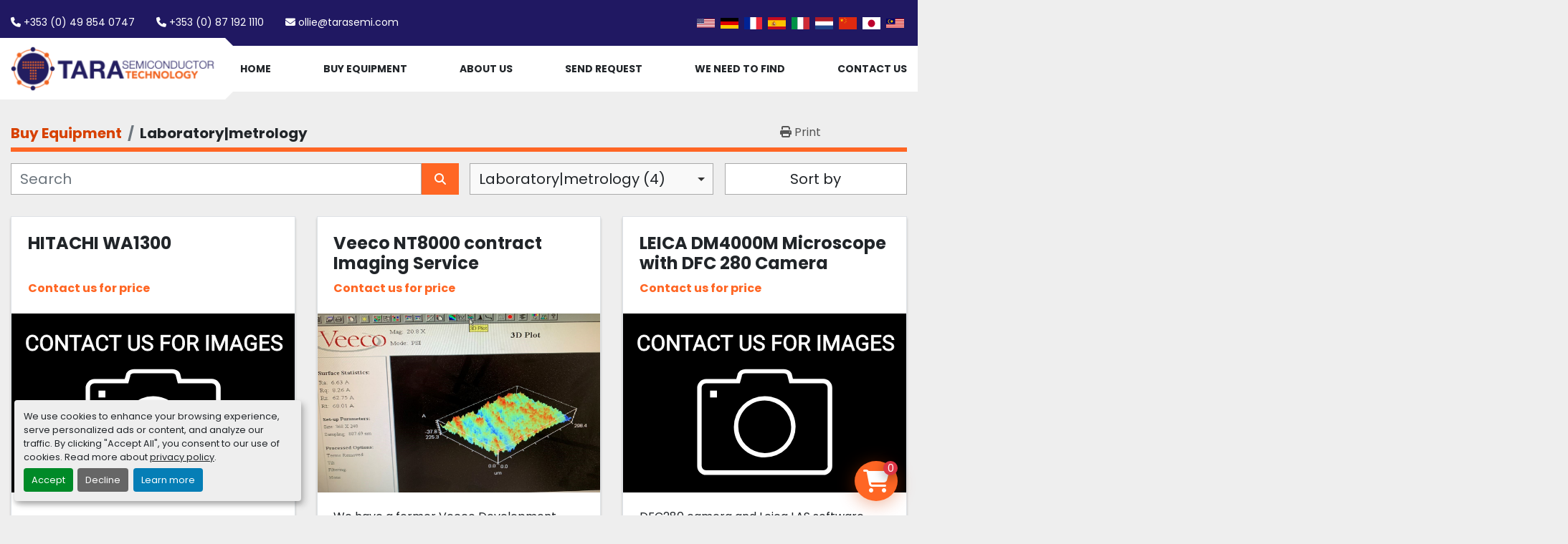

--- FILE ---
content_type: text/html; charset=utf-8
request_url: https://www.tarasemi.com/laboratory-metrology
body_size: 10495
content:
<!DOCTYPE html><html id="mh" lang="en"><head><title>Laboratory|metrology for sale at Tara Semiconductor Technology</title><meta content="Laboratory|metrology for sale at Tara Semiconductor Technology" property="title" /><meta content="text/html; charset=UTF-8" http-equiv="Content-Type" /><meta content="width=device-width, initial-scale=1.0" name="viewport" /><meta content="Find Laboratory|metrology and other Equipment for sale at Tara Semiconductor Technology." name="description" /><meta content="wss://system.machinio.com/cable" name="cable-url" /><meta content="Find Laboratory|metrology and other Equipment for sale at Tara Semiconductor Technology." property="og:description" /><meta content="Laboratory|metrology for sale at Tara Semiconductor Technology" property="og:title" /><meta content="website" property="og:type" /><meta content="summary_large_image" property="twitter:card" /><meta content="Laboratory|metrology for sale at Tara Semiconductor Technology" property="twitter:title" /><meta content="Find Laboratory|metrology and other Equipment for sale at Tara Semiconductor Technology." property="twitter:description" /><link href="https://i.machineryhost.com" rel="preconnect" /><link href="https://i.system.machinio.com" rel="preconnect" /><link href="https://s3.amazonaws.com" rel="preconnect" /><link rel="stylesheet" href="/styles/custom-d16e57c01684543593f2b33ffb2ca142.css" media="all" /><link rel="stylesheet" href="/packs/css/918-ca3a6288.css" media="all" />
<link rel="stylesheet" href="/packs/css/application-5f9e7bfe.css" media="all" /><link href="https://www.tarasemi.com/laboratory-metrology" rel="canonical" /><meta content="https://www.tarasemi.com/laboratory-metrology" property="og:url" /><link rel="icon" type="image/x-icon" href="https://f.machineryhost.com/34dd9a7004521995f289d306fe4eeacd/favicon.png" /><link rel="apple-touch-icon" type="image/png" href="https://f.machineryhost.com/34dd9a7004521995f289d306fe4eeacd/favicon.png" /><script id="json-ld" type="application/ld+json">{ "@context" : "https://schema.org", "@type" : "LocalBusiness", "name" : "Tara Semiconductor Technology", "address" : "Unit 4, Scurlockstown Business Park, Co. Meath, C15 X09Y, Ireland", "url" : "https://www.tarasemi.com", "image": "https://f.machineryhost.com/53d29073ba74889af50e474c475370f9/logo.png", "telephone" : "+353 (0) 87 192 1110"}</script></head><body class="listings-page body-s860 body-xl-container"><code data-configs="{&quot;currency&quot;:&quot;usd&quot;,&quot;convert_prices&quot;:false,&quot;gdpr_compliance&quot;:true,&quot;currency_iso_code&quot;:false,&quot;show_webshop_stripe_invoice_checkout_hint&quot;:false,&quot;private_price_webshop&quot;:false,&quot;enable_listing_quantity&quot;:true,&quot;allow_offer&quot;:false,&quot;terms_of_sales_path&quot;:null,&quot;automated_locale&quot;:false,&quot;primary_language_code&quot;:&quot;en&quot;,&quot;manual_languages&quot;:[&quot;en&quot;],&quot;controller_name&quot;:&quot;listings&quot;,&quot;webshop_type&quot;:&quot;ecommerce&quot;,&quot;create_webshop_lead&quot;:false,&quot;display_cookies_consent&quot;:true,&quot;privacy_policy_page&quot;:&quot;/pages/privacy-policy&quot;,&quot;contact_form_attach_files_limit&quot;:10,&quot;submit_order_button_text&quot;:null,&quot;shopping_cart_header_title&quot;:null,&quot;custom_newsletter_button_title&quot;:null,&quot;restrict_lead_submission_by_buyer_location&quot;:false}"></code><div class="page-wrapper"><div class="hidden-print header-layout"><header class="site-header tars" id="site-header"><div class="site-header__top-bar bg-secondary"><div class="container-fluid"><div class="site-header__top-bar__content d-flex flex-column-reverse flex-xl-row align-items-center justify-content-between py-3"><div class="d-flex align-items-center mt-3 mt-xl-0 flex-column flex-sm-row"><div class="phone d-flex site-header__contacts__item"><a class="contact-tracking phone notranslate" href="tel:+3530498540747"> +353 (0) 49 854 0747</a></div><div class="phone d-flex site-header__contacts__item"><a class="contact-tracking phone notranslate" href="tel:+3530871921110"> +353 (0) 87 192 1110</a></div><div class="email d-flex first site-header__contacts__item"><a class="contact-tracking email notranslate text-nowrap" href="mailto:ollie@tarasemi.com"> ollie@tarasemi.com</a></div></div><div class="d-flex flex-column-reverse flex-md-row align-items-center"><div class="site-header__languages-widget hidden-print" id="site-header-languages-widget"><div class="google-translate google-translate-list d-flex"><a class="px-1" data-lang="en" href="#"><img alt="en" src="/packs/static/node_modules/svg-country-flags/svg/us-e834167e589569457e80.svg" /></a><a class="px-1" data-lang="de" href="#"><img alt="de" src="/packs/static/node_modules/svg-country-flags/svg/de-cfbb0cf09f502653fe85.svg" /></a><a class="px-1" data-lang="fr" href="#"><img alt="fr" src="/packs/static/node_modules/svg-country-flags/svg/fr-8bbb4186383e665cc3ee.svg" /></a><a class="px-1" data-lang="es" href="#"><img alt="es" src="/packs/static/node_modules/svg-country-flags/svg/es-628f10fe057a86d47f75.svg" /></a><a class="px-1" data-lang="it" href="#"><img alt="it" src="/packs/static/node_modules/svg-country-flags/svg/it-58e75cebaf765e503d29.svg" /></a><a class="px-1" data-lang="nl" href="#"><img alt="nl" src="/packs/static/node_modules/svg-country-flags/svg/nl-a7fdb74e17089394b68c.svg" /></a><a class="px-1" data-lang="zh" href="#"><img alt="zh-CN" src="/packs/static/node_modules/svg-country-flags/svg/cn-c8f9e31c38811742c182.svg" /></a><a class="px-1" data-lang="ja" href="#"><img alt="ja" src="/packs/static/node_modules/svg-country-flags/svg/jp-4ecbd30ab2e8917f4887.svg" /></a><a class="px-1" data-lang="ms" href="#"><img alt="ms" src="/packs/static/node_modules/svg-country-flags/svg/my-05adc6befa4fb588ee6c.svg" /></a></div></div></div></div></div></div><div class="site-header__bottom-bar sticky-nav"><div class="container-fluid"><div class="row"><div class="site-header__bottom-bar__logo-container position-relative col-9 col-lg-3"><div class="site-header__logo  "><a class="" href="/"><img class="" alt="Tara Semiconductor Technology" src="https://f.machineryhost.com/53d29073ba74889af50e474c475370f9/logo.png" /></a></div></div><div class="d-flex justify-content-end col-3 col-lg-9"><nav class="primary-nav"><ul class="primary-nav__navbar"><li class="primary-nav__item home"><a class="primary-nav__link" href="/">Home</a></li><li class="primary-nav__item inventory"><a class="primary-nav__link" href="/listings">Buy Equipment </a></li><li class="primary-nav__item"><a class="primary-nav__link" href="/pages/about-us">About Us</a></li><li class="primary-nav__item"><a class="primary-nav__link" href="/pages/send-request">Send Request</a></li><li class="primary-nav__item"><a class="primary-nav__link" href="/pages/we-need-to-find">We Need To Find</a></li><li class="primary-nav__item"><a class="primary-nav__link" href="/pages/contact-us">Contact Us</a></li></ul></nav><div class="hamburger-wrapper d-flex d-lg-none align-items-center" data-role="hamburger-menu"><button aria-label="Menu" class="hamburger hamburger--spin d-flex align-items-center" type="button"><div class="hamburger-box"><div class="hamburger-inner"></div></div></button><h5 class="ml-2 mb-0">Menu</h5></div></div></div></div></div></header></div><div class="page-layout" id="page-layout"><div class="page-inner" id="page-inner"><code class="hidden" data-query-params="{&quot;category&quot;:&quot;laboratory-metrology&quot;,&quot;selected_categories&quot;:[&quot;Laboratory|metrology&quot;],&quot;lang&quot;:&quot;en&quot;,&quot;path&quot;:&quot;/listings&quot;}"></code><div class="mt-2"><div class="default-search-bar container"><div class="index-header__outer row"><div class="index-header col-12"><div class="index-header__inner row"><nav aria-label="breadcrumb" class="py-2 col-lg-9 pl-0"><ol class="breadcrumb mb-0" itemscope="" itemtype="http://schema.org/BreadcrumbList"><li class="breadcrumb-item" itemid="/categories" itemprop="itemListElement" itemscope="" itemtype="http://schema.org/ListItem"><meta content="1" itemprop="position" /><a itemprop="item" itemtype="http://schema.org/Thing" itemid="/categories" itemscope="itemscope" href="/categories"><span itemprop="name">Buy Equipment </span></a></li><li class="breadcrumb-item active" itemid="/laboratory-metrology" itemprop="itemListElement" itemscope="" itemtype="http://schema.org/ListItem"><meta content="2" itemprop="position" /><meta content="/laboratory-metrology" itemid="/laboratory-metrology" itemprop="item" itemscope="" itemtype="http://schema.org/Thing" /><h1 class="breadcrumb-title" content="Laboratory|metrology" itemprop="name">Laboratory|metrology</h1></li></ol></nav><div class="col-lg-3 pr-0 d-none d-lg-block utility-button__wrapper utility-button__wrapper--index"><button class="print-button btn mt-0" data-path="/print?category=laboratory-metrology&amp;selected_categories%5B%5D=Laboratory%7Cmetrology" data-role="js-print-listings"><i class="fa fa-print"></i> <span>Print</span></button></div></div></div></div><div class="row"><div class="index-controls hidden-print m-0 col-12 pr-lg-0 col-lg-6"><div class="search__outer w-100"><form action="/laboratory-metrology" class="search" method="get"><div class="row"><input aria-label="Search" autocomplete="off" class="search__input form-control col-10 col-lg-11" data-autocomplete-select-path="/listings" data-role="searchbar" data-search-category="Laboratory|metrology" name="q" placeholder="Search" type="search" /><button class="search__button btn col-2 col-lg-1 d-flex align-items-center justify-content-center" title="submit" type="submit"><i class="fa fa-search"></i></button></div></form><div class="autocomplete-wrapper"></div></div></div><a class="listing-filters-toggle btn btn-primary w-100 d-flex justify-content-between align-items-center mt-2 mb-3" href="#" id="filters-toggle-button"><span>Filters</span><i class="fa fa-filter"></i></a><div class="listing-filters row m-0 col-lg-6"><div class="category-select mb-2 mb-lg-0 pl-0 pr-0 col-12 pr-md-3 col-lg-7 col-md-6"><select class="w-100" data-role="js-category-select" hidden="true" name="category"><option data-path="/listings" value="All">All Categories</option><option data-path="/analysis-system" value="Analysis system">Analysis system (1)</option><option data-path="/axial-rf-coil-module" value="Axial rf coil module">Axial rf coil module (1)</option><option data-path="/bonder" value="Bonder">Bonder (14)</option><option data-path="/calorimeter" value="CALORIMETER">CALORIMETER (1)</option><option data-path="/centrifuge" value="Centrifuge">Centrifuge (1)</option><option data-path="/chamber" value="Chamber">Chamber (1)</option><option data-path="/chiller" value="Chiller">Chiller (21)</option><option data-path="/chromatoghraphy" value="Chromatoghraphy">Chromatoghraphy (1)</option><option data-path="/clean-process" value="CLEAN Process">CLEAN Process (2)</option><option data-path="/cmp" value="CMP">CMP (1)</option><option data-path="/cmp-clean" value="CMP / Clean">CMP / Clean (41)</option><option class="option__subcategory" data-path="/cmp-clean/cmp-clean" value="CMP / Clean">CMP / Clean (1)</option><option data-path="/co2-laser-mark-system" value="CO2 Laser Mark System">CO2 Laser Mark System (1)</option><option data-path="/coater" value="Coater">Coater (1)</option><option data-path="/coating" value="COATING">COATING (1)</option><option data-path="/coil-box" value="Coil box">Coil box (1)</option><option data-path="/conductivity-capillary-detector-thermal" value="Conductivity capillary detector thermal">Conductivity capillary detector thermal (1)</option><option data-path="/cooler" value="COOLER">COOLER (1)</option><option data-path="/cpu-replacment" value="Cpu replacment">Cpu replacment (1)</option><option data-path="/cvd-pvd" value="CVD / PVD">CVD / PVD (72)</option><option class="option__subcategory" data-path="/cvd-pvd/cvd" value="CVD">CVD (15)</option><option class="option__subcategory" data-path="/cvd-pvd/diffusion-furnace" value="Diffusion Furnace">Diffusion Furnace (1)</option><option class="option__subcategory" data-path="/cvd-pvd/dry-etcher" value="Dry Etcher">Dry Etcher (1)</option><option class="option__subcategory" data-path="/cvd-pvd/facility" value="Facility">Facility (1)</option><option class="option__subcategory" data-path="/cvd-pvd/laboratory" value="Laboratory">Laboratory (2)</option><option class="option__subcategory" data-path="/cvd-pvd/mask-aligner" value="Mask Aligner">Mask Aligner (2)</option><option class="option__subcategory" data-path="/cvd-pvd/stepper-scanner" value="Stepper / Scanner">Stepper / Scanner (11)</option><option data-path="/detector-board" value="DETECTOR BOARD">DETECTOR BOARD (1)</option><option data-path="/die-bonder" value="Die bonder">Die bonder (6)</option><option data-path="/die-sorter" value="Die sorter">Die sorter (1)</option><option data-path="/die-sorters-and-attachers" value="Die sorters and attachers">Die sorters and attachers (1)</option><option data-path="/diff" value="DIFF">DIFF (1)</option><option data-path="/diffusion" value="Diffusion">Diffusion (5)</option><option class="option__subcategory" data-path="/diffusion/furnace" value="FURNACE">FURNACE (2)</option><option data-path="/digestion-block" value="DIGESTION BLOCK">DIGESTION BLOCK (1)</option><option data-path="/digital-instruments" value="Digital instruments">Digital instruments (1)</option><option data-path="/dispense" value="Dispense">Dispense (10)</option><option data-path="/dispensing-system" value="Dispensing System">Dispensing System (2)</option><option data-path="/dry-etch" value="Dry etch">Dry etch (3)</option><option data-path="/dry-feeder" value="DRY FEEDER">DRY FEEDER (1)</option><option data-path="/dry-vacuum-pump" value="DRY VACUUM PUMP">DRY VACUUM PUMP (3)</option><option data-path="/dryer" value="DRYER">DRYER (1)</option><option data-path="/ellipsometer" value="Ellipsometer">Ellipsometer (1)</option><option data-path="/etc" value="ETC">ETC (1)</option><option class="option__subcategory" data-path="/etc/loader" value="LOADER">LOADER (1)</option><option data-path="/etch" value="Etch">Etch (6)</option><option data-path="/etch-ash" value="Etch/Ash">Etch/Ash (107)</option><option class="option__subcategory" data-path="/etch-ash/dry-etcher" value="Dry Etcher">Dry Etcher (12)</option><option class="option__subcategory" data-path="/etch-ash/etch-ash" value="ETCH/ASH">ETCH/ASH (6)</option><option data-path="/etch-ash-clean" value="Etch/Ash/Clean">Etch/Ash/Clean (1)</option><option data-path="/etch-ocd-measuring" value="Etch OCD Measuring">Etch OCD Measuring (1)</option><option data-path="/etcher-asher" value="Etcher/asher">Etcher/asher (1)</option><option data-path="/exhaust-throttle-valve" value="Exhaust Throttle Valve">Exhaust Throttle Valve (1)</option><option data-path="/eyedroppers" value="Eyedroppers">Eyedroppers (1)</option><option data-path="/facilities-equipment" value="Facilities Equipment">Facilities Equipment (6827)</option><option class="option__subcategory" data-path="/facilities-equipment/chamber" value="Chamber">Chamber (12)</option><option class="option__subcategory" data-path="/facilities-equipment/chillers" value="Chillers">Chillers (49)</option><option class="option__subcategory" data-path="/facilities-equipment/gas-supply" value="Gas Supply">Gas Supply (24)</option><option class="option__subcategory" data-path="/facilities-equipment/gas-supply-facilities-equipment" value="Gas Supply|Facilities Equipment">Gas Supply|Facilities Equipment (2)</option><option class="option__subcategory" data-path="/facilities-equipment/others" value="Others">Others (22)</option><option class="option__subcategory" data-path="/facilities-equipment/spare-parts" value="Spare Parts">Spare Parts (6384)</option><option class="option__subcategory" data-path="/facilities-equipment/vacuum-pumps" value="Vacuum Pumps">Vacuum Pumps (155)</option><option class="option__subcategory" data-path="/facilities-equipment/vacuum-pumps-facilities-equipment" value="Vacuum Pumps|Facilities Equipment">Vacuum Pumps|Facilities Equipment (4)</option><option data-path="/filtering-equipment" value="Filtering Equipment">Filtering Equipment (1)</option><option data-path="/flow-cell" value="Flow cell">Flow cell (1)</option><option data-path="/flow-control" value="Flow control">Flow control (1)</option><option data-path="/fluorescence-microscope" value="Fluorescence microscope">Fluorescence microscope (1)</option><option data-path="/furnace" value="Furnace">Furnace (16)</option><option data-path="/furnace-ald-nitride" value="Furnace(ALD NITRIDE)">Furnace(ALD NITRIDE) (1)</option><option data-path="/gas-heater-assembley" value="Gas heater assembley">Gas heater assembley (1)</option><option data-path="/gas-supply" value="Gas Supply">Gas Supply (11)</option><option data-path="/general-pcb-smt-equipment" value="General PCB / SMT Equipment">General PCB / SMT Equipment (1)</option><option data-path="/glovebox" value="GLOVEBOX">GLOVEBOX (1)</option><option data-path="/gold-wire-bonder" value="Gold wire bonder">Gold wire bonder (2)</option><option data-path="/handlers" value="Handlers">Handlers (38)</option><option data-path="/imp" value="IMP">IMP (1)</option><option data-path="/implant" value="Implant">Implant (1)</option><option data-path="/inspection" value="Inspection">Inspection (1)</option><option data-path="/ion-source-feedthru" value="Ion source feedthru">Ion source feedthru (1)</option><option data-path="/laboratory" value="Laboratory">Laboratory (88)</option><option class="option__subcategory" data-path="/laboratory/all" value="All">All (4)</option><option class="option__subcategory" data-path="/laboratory/analytical" value="Analytical">Analytical (8)</option><option class="option__subcategory" data-path="/laboratory/laboratory-facilities-equipment" value="Laboratory|Facilities Equipment">Laboratory|Facilities Equipment (11)</option><option class="option__subcategory" data-path="/laboratory/metrology" value="Metrology">Metrology (2)</option><option class="option__subcategory" data-path="/laboratory/metrology-semiconductor-packaging" value="Metrology|Semiconductor Packaging">Metrology|Semiconductor Packaging (1)</option><option data-path="/laboratory-facilities-equipment" value="Laboratory|Facilities Equipment">Laboratory|Facilities Equipment (4)</option><option class="option__subcategory" data-path="/laboratory-facilities-equipment/spare-parts" value="Spare Parts">Spare Parts (4)</option><option data-path="/laboratory-metrology" selected="" value="Laboratory|metrology">Laboratory|metrology (4)</option><option data-path="/laboratory-metrology-semiconductor-spares" value="Laboratory|metrology|Semiconductor Spares">Laboratory|metrology|Semiconductor Spares (1)</option><option class="option__subcategory" data-path="/laboratory-metrology-semiconductor-spares/nikon" value="Nikon">Nikon (1)</option><option data-path="/laser-diode-system" value="Laser diode system">Laser diode system (2)</option><option data-path="/laser-fuser" value="Laser fuser">Laser fuser (1)</option><option data-path="/line-conditioner" value="Line conditioner">Line conditioner (1)</option><option data-path="/litho" value="Litho">Litho (26)</option><option data-path="/lockspray-side-flange" value="LOCKSPRAY SIDE FLANGE">LOCKSPRAY SIDE FLANGE (1)</option><option data-path="/mask-aligners" value="Mask Aligners">Mask Aligners (1)</option><option data-path="/mass-flow-controller" value="MASS FLOW CONTROLLER">MASS FLOW CONTROLLER (1)</option><option data-path="/measurement" value="MEASUREMENT">MEASUREMENT (1)</option><option data-path="/medical-equipment" value="Medical Equipment">Medical Equipment (1)</option><option data-path="/metrology" value="Metrology">Metrology (149)</option><option class="option__subcategory" data-path="/metrology/inspection" value="Inspection">Inspection (8)</option><option class="option__subcategory" data-path="/metrology/inspection-measurement" value="Inspection/measurement">Inspection/measurement (6)</option><option class="option__subcategory" data-path="/metrology/probers" value="Probers">Probers (5)</option><option class="option__subcategory" data-path="/metrology/thickness" value="Thickness">Thickness (2)</option><option data-path="/metrology-printed-circuit-board-manufacturing" value="Metrology|Printed Circuit Board Manufacturing">Metrology|Printed Circuit Board Manufacturing (1)</option><option class="option__subcategory" data-path="/metrology-printed-circuit-board-manufacturing/board-inspection-test" value="Board Inspection Test">Board Inspection Test (1)</option><option data-path="/metrology-semiconductor-packaging" value="Metrology|Semiconductor Packaging">Metrology|Semiconductor Packaging (2)</option><option class="option__subcategory" data-path="/metrology-semiconductor-packaging/laboratory" value="Laboratory">Laboratory (1)</option><option class="option__subcategory" data-path="/metrology-semiconductor-packaging/sawing" value="Sawing">Sawing (1)</option><option data-path="/microplate-reader" value="Microplate reader">Microplate reader (1)</option><option data-path="/microscope" value="Microscope">Microscope (6)</option><option data-path="/misc" value="Misc">Misc (1)</option><option data-path="/molding" value="Molding">Molding (3)</option><option data-path="/ms-probe" value="MS probe">MS probe (1)</option><option data-path="/multiwave-mp-rotor" value="Multiwave MP rotor">Multiwave MP rotor (1)</option><option data-path="/na" value="NA">NA (2)</option><option data-path="/nikon" value="NIKON">NIKON (1)</option><option data-path="/other" value="OTHER">OTHER (13)</option><option data-path="/oven" value="Oven">Oven (27)</option><option data-path="/pc" value="PC">PC (1)</option><option data-path="/pcb-board" value="PCB board">PCB board (1)</option><option data-path="/photo" value="PHOTO">PHOTO (1)</option><option data-path="/photodiode-infrared" value="PHOTODIODE INFRARED">PHOTODIODE INFRARED (1)</option><option data-path="/pick-and-place" value="Pick and place">Pick and place (1)</option><option data-path="/pickup-board" value="PICKUP BOARD">PICKUP BOARD (1)</option><option data-path="/planetary-mixer" value="PLANETARY MIXER">PLANETARY MIXER (2)</option><option data-path="/plasma-cleaner" value="PLASMA CLEANER">PLASMA CLEANER (1)</option><option data-path="/plasma-treater" value="Plasma treater">Plasma treater (1)</option><option data-path="/power-supply" value="POWER SUPPLY">POWER SUPPLY (6)</option><option data-path="/printed-circuit-board-manufacturing" value="Printed Circuit Board Manufacturing">Printed Circuit Board Manufacturing (52)</option><option class="option__subcategory" data-path="/printed-circuit-board-manufacturing/board-inspection" value="Board Inspection">Board Inspection (1)</option><option class="option__subcategory" data-path="/printed-circuit-board-manufacturing/board-inspection-test" value="Board Inspection Test">Board Inspection Test (4)</option><option class="option__subcategory" data-path="/printed-circuit-board-manufacturing/dispense" value="Dispense">Dispense (14)</option><option class="option__subcategory" data-path="/printed-circuit-board-manufacturing/parts" value="PARTS">PARTS (1)</option><option class="option__subcategory" data-path="/printed-circuit-board-manufacturing/pick-and-place" value="Pick and Place">Pick and Place (13)</option><option class="option__subcategory" data-path="/printed-circuit-board-manufacturing/screen-print" value="Screen Print">Screen Print (3)</option><option data-path="/prober" value="Prober">Prober (12)</option><option data-path="/pump" value="PUMP">PUMP (1)</option><option data-path="/purifier" value="PURIFIER">PURIFIER (1)</option><option data-path="/pvd" value="PVD">PVD (2)</option><option data-path="/pvd-metal" value="PVD METAL">PVD METAL (1)</option><option data-path="/pwa-control-board" value="PWA control board">PWA control board (1)</option><option data-path="/pyro" value="Pyro">Pyro (1)</option><option data-path="/rbd2-1b" value="(rbd2.1b">(rbd2.1b (1)</option><option data-path="/rf-coil-box" value="RF coil box">RF coil box (1)</option><option data-path="/rtp" value="RTP">RTP (1)</option><option data-path="/sawing" value="SAWING">SAWING (46)</option><option data-path="/screen-print" value="Screen Print">Screen Print (2)</option><option data-path="/scriber" value="Scriber">Scriber (4)</option><option data-path="/semiconcuctor-packaging" value="Semiconcuctor packaging">Semiconcuctor packaging (39)</option><option class="option__subcategory" data-path="/semiconcuctor-packaging/all" value="All">All (2)</option><option class="option__subcategory" data-path="/semiconcuctor-packaging/bonder" value="Bonder">Bonder (8)</option><option class="option__subcategory" data-path="/semiconcuctor-packaging/bonding" value="Bonding">Bonding (20)</option><option class="option__subcategory" data-path="/semiconcuctor-packaging/dicing" value="Dicing">Dicing (2)</option><option class="option__subcategory" data-path="/semiconcuctor-packaging/facilities-equipment" value="Facilities Equipment">Facilities Equipment (1)</option><option class="option__subcategory" data-path="/semiconcuctor-packaging/laboratory" value="Laboratory">Laboratory (1)</option><option class="option__subcategory" data-path="/semiconcuctor-packaging/probing" value="Probing">Probing (1)</option><option class="option__subcategory" data-path="/semiconcuctor-packaging/sawing" value="Sawing">Sawing (1)</option><option class="option__subcategory" data-path="/semiconcuctor-packaging/spare-parts" value="Spare Parts">Spare Parts (1)</option><option data-path="/semiconductor-fabrication" value="Semiconductor Fabrication">Semiconductor Fabrication (1130)</option><option class="option__subcategory" data-path="/semiconductor-fabrication/all" value="All">All (13)</option><option class="option__subcategory" data-path="/semiconductor-fabrication/amat" value="AMAT">AMAT (1)</option><option class="option__subcategory" data-path="/semiconductor-fabrication/automatatic-testers" value="Automatatic Testers">Automatatic Testers (1)</option><option class="option__subcategory" data-path="/semiconductor-fabrication/bonder" value="Bonder">Bonder (1)</option><option class="option__subcategory" data-path="/semiconductor-fabrication/bonding" value="Bonding">Bonding (1)</option><option class="option__subcategory" data-path="/semiconductor-fabrication/cmp-clean" value="CMP / Clean">CMP / Clean (31)</option><option class="option__subcategory" data-path="/semiconductor-fabrication/cvd" value="CVD">CVD (1)</option><option class="option__subcategory" data-path="/semiconductor-fabrication/cvd-pvd" value="CVD/PVD">CVD/PVD (76)</option><option class="option__subcategory" data-path="/semiconductor-fabrication/deposition-equipment" value="Deposition Equipment">Deposition Equipment (1)</option><option class="option__subcategory" data-path="/semiconductor-fabrication/etch" value="Etch">Etch (3)</option><option class="option__subcategory" data-path="/semiconductor-fabrication/etch-ash" value="ETCH/ASH">ETCH/ASH (192)</option><option class="option__subcategory" data-path="/semiconductor-fabrication/etch-ash-facilities-equipment" value="ETCH/ASH|Facilities Equipment">ETCH/ASH|Facilities Equipment (4)</option><option class="option__subcategory" data-path="/semiconductor-fabrication/facilities-equipment" value="Facilities Equipment">Facilities Equipment (16)</option><option class="option__subcategory" data-path="/semiconductor-fabrication/furnace" value="Furnace">Furnace (83)</option><option class="option__subcategory" data-path="/semiconductor-fabrication/furnace-semiconductor-test" value="Furnace|Semiconductor Test">Furnace|Semiconductor Test (1)</option><option class="option__subcategory" data-path="/semiconductor-fabrication/furnaces-diffusion-systems" value="Furnaces/diffusion systems">Furnaces/diffusion systems (7)</option><option class="option__subcategory" data-path="/semiconductor-fabrication/implant" value="Implant">Implant (31)</option><option class="option__subcategory" data-path="/semiconductor-fabrication/inspection-measurement" value="Inspection/measurement">Inspection/measurement (8)</option><option class="option__subcategory" data-path="/semiconductor-fabrication/ion-implanters" value="Ion Implanters">Ion Implanters (1)</option><option class="option__subcategory" data-path="/semiconductor-fabrication/litho" value="Litho">Litho (228)</option><option class="option__subcategory" data-path="/semiconductor-fabrication/litho-facilities-equipment" value="Litho|Facilities Equipment">Litho|Facilities Equipment (3)</option><option class="option__subcategory" data-path="/semiconductor-fabrication/metrology" value="Metrology">Metrology (181)</option><option class="option__subcategory" data-path="/semiconductor-fabrication/metrology-equipment" value="Metrology Equipment">Metrology Equipment (3)</option><option class="option__subcategory" data-path="/semiconductor-fabrication/metrology-semiconductor-packaging" value="Metrology|Semiconductor Packaging">Metrology|Semiconductor Packaging (1)</option><option class="option__subcategory" data-path="/semiconductor-fabrication/parts" value="Parts">Parts (5)</option><option class="option__subcategory" data-path="/semiconductor-fabrication/spa" value="Spa">Spa (1)</option><option class="option__subcategory" data-path="/semiconductor-fabrication/spare-parts" value="Spare Parts">Spare Parts (100)</option><option class="option__subcategory" data-path="/semiconductor-fabrication/support-equipment-fab" value="Support equipment (fab)">Support equipment (fab) (11)</option><option class="option__subcategory" data-path="/semiconductor-fabrication/wafer" value="Wafer">Wafer (1)</option><option class="option__subcategory" data-path="/semiconductor-fabrication/wafer-cleaning-equipment" value="Wafer cleaning equipment">Wafer cleaning equipment (2)</option><option class="option__subcategory" data-path="/semiconductor-fabrication/xray" value="XRAY">XRAY (1)</option><option data-path="/semiconductor-packagaing" value="Semiconductor Packagaing">Semiconductor Packagaing (8)</option><option class="option__subcategory" data-path="/semiconductor-packagaing/all" value="All">All (1)</option><option class="option__subcategory" data-path="/semiconductor-packagaing/die-bonder" value="Die Bonder">Die Bonder (3)</option><option class="option__subcategory" data-path="/semiconductor-packagaing/sawing" value="Sawing">Sawing (3)</option><option data-path="/semiconductor-packaging" value="Semiconductor Packaging">Semiconductor Packaging (528)</option><option class="option__subcategory" data-path="/semiconductor-packaging/all" value="All">All (1)</option><option class="option__subcategory" data-path="/semiconductor-packaging/ate" value="ATE">ATE (2)</option><option class="option__subcategory" data-path="/semiconductor-packaging/automatatic-testers" value="Automatatic Testers">Automatatic Testers (1)</option><option class="option__subcategory" data-path="/semiconductor-packaging/bonder" value="Bonder">Bonder (12)</option><option class="option__subcategory" data-path="/semiconductor-packaging/bonding" value="Bonding">Bonding (190)</option><option class="option__subcategory" data-path="/semiconductor-packaging/chamber" value="Chamber">Chamber (1)</option><option class="option__subcategory" data-path="/semiconductor-packaging/die-bonder" value="Die Bonder">Die Bonder (2)</option><option class="option__subcategory" data-path="/semiconductor-packaging/dispense" value="Dispense">Dispense (1)</option><option class="option__subcategory" data-path="/semiconductor-packaging/grinder" value="Grinder">Grinder (1)</option><option class="option__subcategory" data-path="/semiconductor-packaging/grinding" value="Grinding">Grinding (3)</option><option class="option__subcategory" data-path="/semiconductor-packaging/handlers" value="Handlers">Handlers (6)</option><option class="option__subcategory" data-path="/semiconductor-packaging/inspection" value="Inspection">Inspection (1)</option><option class="option__subcategory" data-path="/semiconductor-packaging/laboratory" value="Laboratory">Laboratory (47)</option><option class="option__subcategory" data-path="/semiconductor-packaging/laboratory-facilities-equipment" value="Laboratory|Facilities Equipment">Laboratory|Facilities Equipment (4)</option><option class="option__subcategory" data-path="/semiconductor-packaging/metrology" value="Metrology">Metrology (1)</option><option class="option__subcategory" data-path="/semiconductor-packaging/mold" value="Mold">Mold (2)</option><option class="option__subcategory" data-path="/semiconductor-packaging/molding" value="Molding">Molding (2)</option><option class="option__subcategory" data-path="/semiconductor-packaging/probing" value="Probing">Probing (7)</option><option class="option__subcategory" data-path="/semiconductor-packaging/sawing" value="Sawing">Sawing (134)</option><option class="option__subcategory" data-path="/semiconductor-packaging/sawing-facilities-equipment" value="Sawing|Facilities Equipment">Sawing|Facilities Equipment (2)</option><option class="option__subcategory" data-path="/semiconductor-packaging/smt" value="SMT">SMT (1)</option><option class="option__subcategory" data-path="/semiconductor-packaging/spare-parts" value="Spare Parts">Spare Parts (5)</option><option class="option__subcategory" data-path="/semiconductor-packaging/taper-de-taper" value="Taper / De-taper">Taper / De-taper (1)</option><option class="option__subcategory" data-path="/semiconductor-packaging/test" value="Test">Test (5)</option><option class="option__subcategory" data-path="/semiconductor-packaging/vacuum-pumps" value="Vacuum Pumps">Vacuum Pumps (1)</option><option data-path="/semiconductor-packaging-printed-circuit-board-manufacturing" value="Semiconductor Packaging|Printed Circuit Board Manufacturing">Semiconductor Packaging|Printed Circuit Board Manufacturing (1)</option><option class="option__subcategory" data-path="/semiconductor-packaging-printed-circuit-board-manufacturing/spare-parts" value="Spare Parts">Spare Parts (1)</option><option data-path="/semiconductor-spares" value="Semiconductor Spares">Semiconductor Spares (391)</option><option class="option__subcategory" data-path="/semiconductor-spares/amat" value="AMAT">AMAT (18)</option><option class="option__subcategory" data-path="/semiconductor-spares/asml" value="ASML">ASML (1)</option><option class="option__subcategory" data-path="/semiconductor-spares/kla-tencor" value="KLA-Tencor">KLA-Tencor (3)</option><option class="option__subcategory" data-path="/semiconductor-spares/nikon" value="Nikon">Nikon (124)</option><option class="option__subcategory" data-path="/semiconductor-spares/nikon-nikon" value="Nikon|NIKON">Nikon|NIKON (3)</option><option class="option__subcategory" data-path="/semiconductor-spares/other" value="Other">Other (49)</option><option class="option__subcategory" data-path="/semiconductor-spares/other-facilities-equipment" value="Other|Facilities Equipment">Other|Facilities Equipment (1)</option><option data-path="/semiconductor-test" value="Semiconductor Test">Semiconductor Test (282)</option><option class="option__subcategory" data-path="/semiconductor-test/ate" value="ATE">ATE (30)</option><option class="option__subcategory" data-path="/semiconductor-test/automatatic-testers" value="Automatatic Testers">Automatatic Testers (116)</option><option class="option__subcategory" data-path="/semiconductor-test/handlers" value="Handlers">Handlers (45)</option><option class="option__subcategory" data-path="/semiconductor-test/handlers-facilities-equipment" value="Handlers|Facilities Equipment">Handlers|Facilities Equipment (2)</option><option class="option__subcategory" data-path="/semiconductor-test/ovens" value="Ovens">Ovens (12)</option><option class="option__subcategory" data-path="/semiconductor-test/probers" value="Probers">Probers (30)</option><option class="option__subcategory" data-path="/semiconductor-test/test-instruments" value="Test Instruments">Test Instruments (14)</option><option class="option__subcategory" data-path="/semiconductor-test/wafer-prober" value="Wafer Prober">Wafer Prober (8)</option><option data-path="/smart-card-wire-bonder" value="Smart Card Wire Bonder">Smart Card Wire Bonder (1)</option><option data-path="/smt" value="SMT">SMT (1)</option><option class="option__subcategory" data-path="/smt/reflow" value="Reflow">Reflow (1)</option><option data-path="/software" value="Software">Software (1)</option><option data-path="/solar" value="Solar">Solar (3)</option><option data-path="/spare-parts" value="Spare parts">Spare parts (1)</option><option data-path="/spectrometer" value="Spectrometer">Spectrometer (5)</option><option data-path="/spectrometer-interface" value="Spectrometer interface">Spectrometer interface (1)</option><option data-path="/spectrophotometer" value="SPECTROPHOTOMETER">SPECTROPHOTOMETER (1)</option><option data-path="/spray-coater" value="Spray coater">Spray coater (1)</option><option data-path="/sputter-chamber-system" value="Sputter chamber system">Sputter chamber system (1)</option><option data-path="/state-laser" value="STATE LASER">STATE LASER (1)</option><option data-path="/tape-feeder" value="Tape feeder">Tape feeder (1)</option><option data-path="/tba" value="TBA">TBA (6160)</option><option class="option__subcategory" data-path="/tba/bonder" value="Bonder">Bonder (24)</option><option class="option__subcategory" data-path="/tba/chamber" value="Chamber">Chamber (1)</option><option class="option__subcategory" data-path="/tba/coater-developer" value="Coater/Developer">Coater/Developer (4)</option><option class="option__subcategory" data-path="/tba/grinder" value="Grinder">Grinder (1)</option><option class="option__subcategory" data-path="/tba/laboratory" value="Laboratory">Laboratory (2)</option><option class="option__subcategory" data-path="/tba/pecvd" value="PECVD">PECVD (1)</option><option class="option__subcategory" data-path="/tba/probers" value="Probers">Probers (3)</option><option class="option__subcategory" data-path="/tba/wafer" value="Wafer">Wafer (9)</option><option class="option__subcategory" data-path="/tba/wafer-cleaning-equipment" value="Wafer cleaning equipment">Wafer cleaning equipment (2)</option><option class="option__subcategory" data-path="/tba/wafer-sorter" value="Wafer sorter">Wafer sorter (1)</option><option class="option__subcategory" data-path="/tba/welding" value="Welding">Welding (1)</option><option data-path="/temperature-chambers" value="TEMPERATURE CHAMBERS">TEMPERATURE CHAMBERS (1)</option><option data-path="/temperature-transmission" value="Temperature transmission">Temperature transmission (1)</option><option data-path="/test" value="TEST">TEST (2)</option><option data-path="/test-instruments" value="Test Instruments">Test Instruments (1)</option><option data-path="/testing" value="TESTING">TESTING (1)</option><option data-path="/thermal-oxidizer" value="Thermal oxidizer">Thermal oxidizer (1)</option><option data-path="/thermal-shock-tester" value="Thermal Shock Tester">Thermal Shock Tester (1)</option><option data-path="/thermo-chiller" value="THERMO CHILLER">THERMO CHILLER (1)</option><option data-path="/thin-film" value="Thin Film">Thin Film (3)</option><option data-path="/thin-film-stress-measurement-system" value="Thin Film Stress Measurement System">Thin Film Stress Measurement System (2)</option><option data-path="/track" value="TRACK">TRACK (2)</option><option data-path="/transfer-line" value="Transfer line">Transfer line (1)</option><option data-path="/trim-and-form" value="Trim and form">Trim and form (1)</option><option data-path="/uv-cure-oven" value="UV Cure Oven">UV Cure Oven (1)</option><option data-path="/vacuum-pumps" value="Vacuum Pumps">Vacuum Pumps (29)</option><option data-path="/valve" value="Valve">Valve (2)</option><option data-path="/videoscope-borescope" value="Videoscope borescope">Videoscope borescope (1)</option><option data-path="/wafer-fabrication" value="Wafer Fabrication">Wafer Fabrication (12)</option><option class="option__subcategory" data-path="/wafer-fabrication/backgrind" value="Backgrind">Backgrind (1)</option><option class="option__subcategory" data-path="/wafer-fabrication/metrology-equipment" value="Metrology Equipment">Metrology Equipment (1)</option><option class="option__subcategory" data-path="/wafer-fabrication/pecvd" value="PECVD">PECVD (1)</option><option class="option__subcategory" data-path="/wafer-fabrication/sawing" value="Sawing">Sawing (1)</option><option data-path="/wafer-grinding-lapping-polishing" value="Wafer Grinding, Lapping, Polishing">Wafer Grinding, Lapping, Polishing (2)</option><option data-path="/wedge-wire-bonder" value="Wedge wire bonder">Wedge wire bonder (1)</option><option data-path="/wet-oxidation" value="Wet Oxidation">Wet Oxidation (1)</option><option data-path="/wet-station" value="WET Station">WET Station (1)</option><option data-path="/wire-bonder" value="Wire Bonder">Wire Bonder (6)</option></select></div><div class="p-0 col-12 col-lg-5 col-md-6"><div class="btn-group w-100"><button class="btn btn-light bg-white dropdown-toggle sort-by-toggle text-truncate" data-toggle="dropdown" title="Sort by">Sort by</button><div class="dropdown-menu w-100"><button class="select-sort-by dropdown-item active" data-direction="" data-href="/listings" data-sort_by="">Relevance</button><button class="select-sort-by dropdown-item" data-direction="asc" data-href="/listings" data-sort_by="manufacturer">Manufacturer A-Z</button><button class="select-sort-by dropdown-item" data-direction="desc" data-href="/listings" data-sort_by="manufacturer">Manufacturer Z-A</button><button class="select-sort-by dropdown-item" data-direction="asc" data-href="/listings" data-sort_by="model">Model A-Z</button><button class="select-sort-by dropdown-item" data-direction="desc" data-href="/listings" data-sort_by="model">Model Z-A</button><button class="select-sort-by dropdown-item" data-direction="asc" data-href="/listings" data-sort_by="year">Oldest</button><button class="select-sort-by dropdown-item" data-direction="desc" data-href="/listings" data-sort_by="year">Newest</button><button class="select-sort_by dropdown-item js-sorting-more-btn">Specifications</button></div></div></div></div></div></div></div><div class="container mb-4"><div class="listings-index__outer"><div class="listings-index"><div class="row listings-grid" data-grids-amount="3"><div class="listing__wrapper tars d-flex"><div class="listing w-100 d-flex flex-column"><div class="d-flex justify-content-between bg-secondary"></div><header class="listing__header d-flex flex-column"><h4 class="listing__title mb-0"><a data-role="show-listing" data-id="5568062" href="/listings/5568062-used-hitachi-wa1300"><span class="notranslate">HITACHI WA1300</span></a></h4><div class="listing__price font-weight-bold mt-2 d-inline-block text-primary"><div class="listing-price-data  d-flex flex-column"><span class="primary-price">Contact us for price</span></div></div></header><div class="listing__image__wrapper bg-secondary w-100 position-relative"><a data-role="show-listing" data-id="5568062" data-event-action="listing_image" href="/listings/5568062-used-hitachi-wa1300"><img alt="Used HITACHI WA1300" class="listing__image listing-img lazy owl-lazy listing-img--missing" data-src="/packs/static/listings/images/missing_image_en-99380eb86352a9576661.svg" src="/packs/static/listings/images/loading_image_en-664985bb0e7bb5c8be1b.svg" /></a></div><div class="listing__details"><div class="listing__description w-100"></div><div class="listing__details__link mt-2"><a data-role="show-listing" data-id="5568062" data-event-action="details" href="/listings/5568062-used-hitachi-wa1300">Details</a></div></div><div class="listing__buttons d-flex flex-column w-100"><button class="btn btn-primary listing-btn--contact js-contact-btn w-100 d-flex align-items-center justify-content-between" data-listing-id="5568062">Contact Us<i class="fa fa-envelope"></i></button></div></div></div><div class="listing__wrapper tars d-flex"><div class="listing w-100 d-flex flex-column"><div class="d-flex justify-content-between bg-secondary"></div><header class="listing__header d-flex flex-column"><h4 class="listing__title mb-0"><a data-role="show-listing" data-id="1159744" href="/listings/1159744-used-veeco-nt8000-contract-imaging-service"><span class="notranslate">Veeco  NT8000 contract Imaging Service</span></a></h4><div class="listing__price font-weight-bold mt-2 d-inline-block text-primary"><div class="listing-price-data  d-flex flex-column"><span class="primary-price">Contact us for price</span></div></div></header><div class="listing__image__wrapper bg-secondary w-100 position-relative"><a data-role="show-listing" data-id="1159744" data-event-action="listing_image" href="/listings/1159744-used-veeco-nt8000-contract-imaging-service"><img alt="Used Veeco  NT8000 contract Imaging Service" class="listing__image listing-img lazy owl-lazy listing-img--vertical" data-src="https://i.machineryhost.com/6c778838f8412f36b2e0ad94eb3d31d6/original-used-veeco-nt-8000-contract-imaging-service.jpg" src="/packs/static/listings/images/loading_image_en-664985bb0e7bb5c8be1b.svg" /></a></div><div class="listing__details"><div class="listing__description w-100">We have a former Vecco Development Engineer with 25 years experience in USA who can carry out you...</div><div class="listing__details__link mt-2"><a data-role="show-listing" data-id="1159744" data-event-action="details" href="/listings/1159744-used-veeco-nt8000-contract-imaging-service">Details</a></div></div><div class="listing__buttons d-flex flex-column w-100"><button class="btn btn-primary listing-btn--contact js-contact-btn w-100 d-flex align-items-center justify-content-between" data-listing-id="1159744">Contact Us<i class="fa fa-envelope"></i></button></div></div></div><div class="listing__wrapper tars d-flex"><div class="listing w-100 d-flex flex-column"><div class="d-flex justify-content-between bg-secondary"></div><header class="listing__header d-flex flex-column"><h4 class="listing__title mb-0"><a data-role="show-listing" data-id="588484" href="/listings/588484-leica-dm4000m-microscope-with-dfc-280-camera"><span class="notranslate">LEICA DM4000M Microscope with DFC 280 Camera</span></a></h4><div class="listing__price font-weight-bold mt-2 d-inline-block text-primary"><div class="listing-price-data  d-flex flex-column"><span class="primary-price">Contact us for price</span></div></div></header><div class="listing__image__wrapper bg-secondary w-100 position-relative"><a data-role="show-listing" data-id="588484" data-event-action="listing_image" href="/listings/588484-leica-dm4000m-microscope-with-dfc-280-camera"><img alt="Used LEICA DM4000M Microscope with DFC 280 Camera" class="listing__image listing-img lazy owl-lazy listing-img--missing" data-src="/packs/static/listings/images/missing_image_en-99380eb86352a9576661.svg" src="/packs/static/listings/images/loading_image_en-664985bb0e7bb5c8be1b.svg" /></a></div><div class="listing__details"><div class="listing__description w-100">DFC280 camera and Leica LAS software (basic licence for camera and microscope control) Microscope...</div><div class="listing__details__link mt-2"><a data-role="show-listing" data-id="588484" data-event-action="details" href="/listings/588484-leica-dm4000m-microscope-with-dfc-280-camera">Details</a></div></div><div class="listing__buttons d-flex flex-column w-100"><button class="btn btn-primary listing-btn--contact js-contact-btn w-100 d-flex align-items-center justify-content-between" data-listing-id="588484">Contact Us<i class="fa fa-envelope"></i></button></div></div></div><div class="listing__wrapper tars d-flex"><div class="listing w-100 d-flex flex-column"><div class="d-flex justify-content-between bg-secondary"></div><header class="listing__header d-flex flex-column"><h4 class="listing__title mb-0"><a data-role="show-listing" data-id="587320" href="/listings/587320-carl-zeiss-axioscope-2-mat"><span class="notranslate">Carl Zeiss Axioscope 2 MAT</span></a></h4><div class="listing__price font-weight-bold mt-2 d-inline-block text-primary"><div class="listing-price-data  d-flex flex-column"><span class="primary-price">Contact us for price</span></div></div></header><div class="listing__image__wrapper bg-secondary w-100 position-relative"><a data-role="show-listing" data-id="587320" data-event-action="listing_image" href="/listings/587320-carl-zeiss-axioscope-2-mat"><img alt="Used Carl Zeiss Axioscope 2 MAT" class="listing__image listing-img lazy owl-lazy listing-img--vertical" data-src="https://i.machineryhost.com/cef751d2f11a11f2e221fbbb067b643b/f1b4fc9db0.jpg" src="/packs/static/listings/images/loading_image_en-664985bb0e7bb5c8be1b.svg" /></a></div><div class="listing__details"><div class="listing__description w-100">Microscope Carl Zeiss Axioscope 2 MAT (Incident light, transmitted light, DIC, Pol, HF, DF) up to...</div><div class="listing__details__link mt-2"><a data-role="show-listing" data-id="587320" data-event-action="details" href="/listings/587320-carl-zeiss-axioscope-2-mat">Details</a></div></div><div class="listing__buttons d-flex flex-column w-100"><button class="btn btn-primary listing-btn--contact js-contact-btn w-100 d-flex align-items-center justify-content-between" data-listing-id="587320">Contact Us<i class="fa fa-envelope"></i></button></div></div></div></div></div><div class="row"><div class="mt-ggw col-8 offset-2"></div></div></div></div></div><footer class="site-footer tars position-relative" id="site-footer"><div class="container"><div class="row"><div class="col-12 d-flex align-items-center justify-content-center"><div class="site-footer__contacts d-flex flex-column flex-md-row"><div class="phone"><header class="text-primary small font-weight-bold text-uppercase mb-2 text-nowrap"><i class="fa fa-phone mr-2"></i>Phone</header><div class="phone p-0 no_icon site-header__contacts__item"><a class="contact-tracking phone notranslate" href="tel:+3530498540747"> +353 (0) 49 854 0747</a></div><div class="phone p-0 no_icon site-header__contacts__item"><a class="contact-tracking phone notranslate" href="tel:+3530871921110"> +353 (0) 87 192 1110</a></div></div><div class="email"><header class="text-primary small font-weight-bold text-uppercase mb-2 text-nowrap"><i class="fa fa-envelope mr-2"></i>Email</header><div class="email p-0 first site-header__contacts__item no_icon"><a class="contact-tracking email notranslate text-nowrap" href="mailto:ollie@tarasemi.com"> ollie@tarasemi.com</a></div></div><div class="address"><header class="text-primary small font-weight-bold text-uppercase mb-2 text-nowrap"><i class="fa fa-map-marker-alt fa-solid mr-2"></i>Location</header><a class="notranslate" href="https://www.google.com/maps/search/Unit 4, Scurlockstown Business Park, Co. Meath, C15 X09Y, Ireland" target="_blank">Unit 4, Scurlockstown Business Park, Co. Meath, C15 X09Y, Ireland</a></div></div></div></div><div class="row"><div class="col-12 d-flex flex-column align-items-md-center justify-content-center"><ul class="footer-nav nav flex-column flex-md-row justify-content-md-center"><li class="footer-nav__item"><a class="footer-nav__link active" href="/listings">Buy Equipment </a></li><li class="footer-nav__item"><a class="footer-nav__link active" href="/pages/about-us">About Us</a></li><li class="footer-nav__item"><a class="footer-nav__link active" href="/pages/send-request">Send Request</a></li><li class="footer-nav__item"><a class="footer-nav__link active" href="/pages/we-need-to-find">We Need To Find</a></li><li class="footer-nav__item"><a class="footer-nav__link active" href="/pages/contact-us">Contact Us</a></li><li class="footer-nav__item"><a class="footer-nav__link active" href="/pages/privacy-policy">Privacy Policy</a></li><li class="footer-nav__item"><a class="footer-nav__link active" href="/pages/cookies">Cookies</a></li><li class="footer-nav__item"><a class="footer-nav__link active" href="/pages/terms-and-conditions">Terms and Conditions</a></li></ul><div class="d-flex flex-column flex-md-row justify-content-md-center"><div class="cookies small mx-md-2 my-1"><a class="consent-modal-button" href="#">Manage Cookies</a></div></div></div></div></div></footer><div class="fixed_container d-print-none"><code data-checkout-cancel-url="https://www.tarasemi.com/checkouts/cancel" data-checkout-success-url="https://www.tarasemi.com/checkouts/%7BCHECKOUT_SESSION_ID%7D" data-shipping-countries="[]" data-shippo="false" data-stripe="true"></code><div class="shopping-cart-icon" data-role="shopping-cart-icon"><div class="floating-btn"><i class="fa-solid fa-cart-shopping"></i><span class="floating-btn--background"><div class="floating-btn--indicator text-center"></div></span></div></div></div></div></div><script>
//<![CDATA[
var _rollbarConfig = {
  accessToken: "aec4e181ec6a45498ca430cb2d1dcff8",
  captureUncaught: true,
  captureUnhandledRejections: true,
  ignoredMessages: [
    '(.*)QuotaExceededError:(.*)',
    '(.*)DOM Exception 22:(.*)',
    'QuotaExceededError(.*)',
    'DOM Exception 22(.*)',
    'DOM Exception 22: QuotaExceededError: An attempt was made to add something to storage that exceeded the quota.',
    'The quota has been exceeded.',
    'Object Not Found Matching Id',
    'Script error.',
    '(.*)[lgst]\\.a\\.init is not a function\\.(.*)',
    "SyntaxError: Unexpected keyword 'this'",
    "Cannot read properties of null \\(reading .style.\\)",
    "null is not an object \\(evaluating .a\\.style.\\)",
    "Can't find variable: gmo",
    "scrollReadRandom",
    "replaceChildren is not a function",
    "Cannot read properties of undefined \\(reading .value.\\)"
  ],
  payload: {
    environment: "production"
  }
};
//]]>
</script><script src="/packs/js/runtime-4e83ecbc66661d7bb1f5.js" defer="defer"></script>
<script src="/packs/js/692-1ab0e0c46d8705502bce.js" defer="defer"></script>
<script src="/packs/js/706-cee65121c381e619848d.js" defer="defer"></script>
<script src="/packs/js/635-0afd58c9e729fe544641.js" defer="defer"></script>
<script src="/packs/js/918-9a6f14d0cc992d20f83e.js" defer="defer"></script>
<script src="/packs/js/236-7fa987d4f1b56984a996.js" defer="defer"></script>
<script src="/packs/js/application-673afaabc29bd278b405.js" defer="defer"></script>
<script src="/packs/js/624-94c5ec60afc06453862e.js" defer="defer"></script>
<script src="/packs/js/rollbar-1c051f26f9e7b1752fca.js" defer="defer"></script>
<script src="/packs/js/528-7b8c29e36f679da2e684.js" defer="defer"></script>
<script src="/packs/js/cookies_consent-5e05f4df80b8df00f7e6.js" defer="defer"></script>
<script src="/packs/js/368-8e0a32fe4c52b049fb40.js" defer="defer"></script>
<script src="/packs/js/language_widget-58659b39e43d76f18ca7.js" defer="defer"></script>
<script src="/packs/js/764-c077c878bdeb25835260.js" defer="defer"></script>
<script src="/packs/js/841-90387483698fdd9030e6.js" defer="defer"></script>
<script src="/packs/js/gallery-fa2cce6480da9465cc71.js" defer="defer"></script>
<script src="/packs/js/webshop-c7440cb264df92fa1ea4.js" defer="defer"></script>
<script src="/packs/js/sticky_header-60e519ca963dffe0bd64.js" defer="defer"></script>
<script src="/packs/js/owl_carousel-dca796c866e00378e552.js" defer="defer"></script><script crossorigin="anonymous" src="https://kit.fontawesome.com/722e3adc3e.js"></script><script src="https://cdnjs.cloudflare.com/polyfill/v3/polyfill.min.js?version=4.8.0&amp;features=Element.prototype.replaceChildren"></script></body></html>

--- FILE ---
content_type: image/svg+xml
request_url: https://www.tarasemi.com/packs/static/listings/images/missing_image_en-99380eb86352a9576661.svg
body_size: 4962
content:
<svg id="Layer_1" data-name="Layer 1" xmlns="http://www.w3.org/2000/svg" viewBox="0 0 628 416"><defs><style>.cls-1{fill:#fff;}</style></defs><title>Artboard 1</title><g id="svgGroup" transform="translate(20, 50)" stroke-linecap="round" fill-rule="evenodd" font-size="9pt" stroke="#fff" stroke-width="0.25mm" fill="none" style="stroke:#fff;stroke-width:0.25mm;fill:white"><path d="M 22.657 24.756 L 27.368 24.756 A 16.758 16.758 0 0 1 26.474 28.624 A 11.661 11.661 0 0 1 23.206 33.46 A 11.982 11.982 0 0 1 17.964 36.084 Q 16.094 36.524 13.892 36.524 A 14.185 14.185 0 0 1 9.064 35.735 A 12.188 12.188 0 0 1 3.797 32.007 Q 0 27.491 0 19.922 L 0 16.504 A 23.616 23.616 0 0 1 0.389 12.121 A 17.937 17.937 0 0 1 1.77 7.789 A 14.106 14.106 0 0 1 4.3 4.036 A 12.555 12.555 0 0 1 6.787 2.015 A 13.415 13.415 0 0 1 12.487 0.097 A 16.816 16.816 0 0 1 14.307 0.001 A 16.455 16.455 0 0 1 18.23 0.443 A 11.475 11.475 0 0 1 23.389 3.162 A 12.002 12.002 0 0 1 26.692 8.507 A 17.145 17.145 0 0 1 27.368 11.915 L 22.657 11.915 A 16.889 16.889 0 0 0 22.168 9.599 Q 21.827 8.428 21.331 7.512 A 6.794 6.794 0 0 0 20.008 5.762 A 6.703 6.703 0 0 0 17.201 4.222 Q 16.161 3.929 14.921 3.872 A 13.311 13.311 0 0 0 14.307 3.858 A 9.739 9.739 0 0 0 11.094 4.365 A 8.127 8.127 0 0 0 7.263 7.178 A 11.048 11.048 0 0 0 5.519 10.621 Q 5.028 12.18 4.835 14.069 A 25.3 25.3 0 0 0 4.712 16.626 L 4.712 20.069 Q 4.712 24.372 6.049 27.365 A 11.211 11.211 0 0 0 7.129 29.273 A 7.668 7.668 0 0 0 12.676 32.62 A 10.08 10.08 0 0 0 13.892 32.691 A 13.871 13.871 0 0 0 16.156 32.518 Q 17.375 32.316 18.351 31.878 A 6.418 6.418 0 0 0 19.886 30.921 Q 21.973 29.151 22.657 24.756 Z" id="0" vector-effect="non-scaling-stroke"/><path d="M 61.109 17.164 L 61.109 19.41 A 26.27 26.27 0 0 1 60.748 23.871 A 19.196 19.196 0 0 1 59.351 28.528 A 14.71 14.71 0 0 1 57.149 32.054 A 12.365 12.365 0 0 1 54.37 34.473 A 13.121 13.121 0 0 1 48.711 36.422 A 16.628 16.628 0 0 1 46.851 36.524 Q 42.652 36.524 39.405 34.461 A 13.287 13.287 0 0 1 34.959 29.728 A 16.407 16.407 0 0 1 34.363 28.577 A 19.036 19.036 0 0 1 32.824 23.472 A 25.192 25.192 0 0 1 32.52 19.727 L 32.52 17.164 A 25.109 25.109 0 0 1 32.938 12.478 A 19.229 19.229 0 0 1 34.302 8.106 A 14.939 14.939 0 0 1 36.572 4.496 A 12.639 12.639 0 0 1 39.344 2.088 A 13.274 13.274 0 0 1 45.767 0.033 A 16.223 16.223 0 0 1 46.802 0.001 A 15.009 15.009 0 0 1 51.114 0.6 A 12.876 12.876 0 0 1 54.334 2.064 A 12.833 12.833 0 0 1 58.631 6.627 A 16.18 16.18 0 0 1 59.351 8.045 Q 61.109 11.963 61.109 17.164 Z M 56.446 19.751 L 56.446 17.115 A 25.285 25.285 0 0 0 56.198 13.45 Q 55.925 11.592 55.352 10.082 A 10.797 10.797 0 0 0 53.907 7.41 A 8.168 8.168 0 0 0 47.929 4.083 A 11.36 11.36 0 0 0 46.802 4.029 A 9.353 9.353 0 0 0 43.504 4.587 A 8.166 8.166 0 0 0 39.807 7.41 Q 37.779 10.098 37.317 14.444 A 25.172 25.172 0 0 0 37.183 16.797 L 37.183 19.41 Q 37.183 25.538 39.759 29.041 A 8.176 8.176 0 0 0 45.685 32.483 A 10.728 10.728 0 0 0 46.851 32.544 A 9.943 9.943 0 0 0 49.953 32.084 A 7.904 7.904 0 0 0 53.882 29.236 A 11.208 11.208 0 0 0 55.553 25.935 Q 56.051 24.404 56.272 22.544 A 26.374 26.374 0 0 0 56.446 19.751 Z" id="1" vector-effect="non-scaling-stroke"/><path d="M 95.459 0.489 L 95.459 36.036 L 90.747 36.036 L 72.852 8.643 L 72.852 36.036 L 68.14 36.036 L 68.14 0.489 L 72.852 0.489 L 90.796 28.003 L 90.796 0.489 L 95.459 0.489 Z" id="2" vector-effect="non-scaling-stroke"/><path d="M 127.637 0.489 L 127.637 4.346 L 116.211 4.346 L 116.211 36.036 L 111.548 36.036 L 111.548 4.346 L 100.147 4.346 L 100.147 0.489 L 127.637 0.489 Z" id="3" vector-effect="non-scaling-stroke"/><path d="M 154.004 36.036 L 150.611 26.758 L 135.718 26.758 L 132.373 36.036 L 127.539 36.036 L 141.114 0.489 L 145.215 0.489 L 158.814 36.036 L 154.004 36.036 Z M 143.164 6.275 L 137.134 22.901 L 149.219 22.901 L 143.164 6.275 Z" id="4" vector-effect="non-scaling-stroke"/><path d="M 184.766 24.756 L 189.478 24.756 A 16.758 16.758 0 0 1 188.583 28.624 A 11.661 11.661 0 0 1 185.315 33.46 A 11.982 11.982 0 0 1 180.073 36.084 Q 178.203 36.524 176.001 36.524 A 14.185 14.185 0 0 1 171.173 35.735 A 12.188 12.188 0 0 1 165.906 32.007 Q 162.11 27.491 162.11 19.922 L 162.11 16.504 A 23.616 23.616 0 0 1 162.499 12.121 A 17.937 17.937 0 0 1 163.88 7.789 A 14.106 14.106 0 0 1 166.41 4.036 A 12.555 12.555 0 0 1 168.897 2.015 A 13.415 13.415 0 0 1 174.596 0.097 A 16.816 16.816 0 0 1 176.416 0.001 A 16.455 16.455 0 0 1 180.339 0.443 A 11.475 11.475 0 0 1 185.498 3.162 A 12.002 12.002 0 0 1 188.802 8.507 A 17.145 17.145 0 0 1 189.478 11.915 L 184.766 11.915 A 16.889 16.889 0 0 0 184.278 9.599 Q 183.937 8.428 183.441 7.512 A 6.794 6.794 0 0 0 182.117 5.762 A 6.703 6.703 0 0 0 179.31 4.222 Q 178.271 3.929 177.03 3.872 A 13.311 13.311 0 0 0 176.416 3.858 A 9.739 9.739 0 0 0 173.203 4.365 A 8.127 8.127 0 0 0 169.373 7.178 A 11.048 11.048 0 0 0 167.629 10.621 Q 167.137 12.18 166.945 14.069 A 25.3 25.3 0 0 0 166.822 16.626 L 166.822 20.069 Q 166.822 24.372 168.158 27.365 A 11.211 11.211 0 0 0 169.239 29.273 A 7.668 7.668 0 0 0 174.785 32.62 A 10.08 10.08 0 0 0 176.001 32.691 A 13.871 13.871 0 0 0 178.265 32.518 Q 179.484 32.316 180.461 31.878 A 6.418 6.418 0 0 0 181.995 30.921 Q 184.082 29.151 184.766 24.756 Z" id="5" vector-effect="non-scaling-stroke"/><path d="M 219.727 0.489 L 219.727 4.346 L 208.301 4.346 L 208.301 36.036 L 203.638 36.036 L 203.638 4.346 L 192.237 4.346 L 192.237 0.489 L 219.727 0.489 Z" id="6" vector-effect="non-scaling-stroke"/><path d="M 257.691 0.489 L 262.403 0.489 L 262.403 24.659 A 13.232 13.232 0 0 1 261.831 28.568 A 10.619 10.619 0 0 1 259.241 32.886 A 11.598 11.598 0 0 1 253.944 35.937 A 16.495 16.495 0 0 1 250.733 36.475 L 249.488 36.524 A 17.546 17.546 0 0 1 245.6 36.117 Q 242.656 35.449 240.539 33.682 A 11.126 11.126 0 0 1 240.186 33.375 A 10.486 10.486 0 0 1 236.908 27.318 A 15.213 15.213 0 0 1 236.67 24.708 L 236.67 0.489 L 241.309 0.489 L 241.309 24.561 A 11.249 11.249 0 0 0 241.554 26.984 Q 241.904 28.571 242.753 29.753 A 6.586 6.586 0 0 0 243.433 30.555 Q 245.389 32.522 248.877 32.678 A 13.701 13.701 0 0 0 249.488 32.691 A 11.914 11.914 0 0 0 251.885 32.465 Q 254.156 31.998 255.579 30.567 Q 257.57 28.564 257.684 25.021 A 13.562 13.562 0 0 0 257.691 24.585 L 257.691 0.489 Z" id="8" vector-effect="non-scaling-stroke"/><path d="M 293.384 10.767 L 288.672 10.767 A 8.143 8.143 0 0 0 288.396 8.586 A 5.924 5.924 0 0 0 286.621 5.701 Q 284.83 4.091 281.754 3.887 A 13.902 13.902 0 0 0 280.835 3.858 A 12.701 12.701 0 0 0 278.724 4.022 Q 277.603 4.211 276.7 4.619 A 6.117 6.117 0 0 0 275.428 5.384 A 4.958 4.958 0 0 0 273.512 9.021 A 7.04 7.04 0 0 0 273.487 9.62 A 4.475 4.475 0 0 0 274.974 12.982 A 6.301 6.301 0 0 0 275.33 13.294 Q 277.173 14.795 281.604 16.041 A 45.709 45.709 0 0 1 284.185 16.844 Q 285.491 17.296 286.573 17.778 A 18.316 18.316 0 0 1 288.538 18.787 A 13.008 13.008 0 0 1 290.419 20.143 Q 291.475 21.067 292.154 22.138 A 8.053 8.053 0 0 1 292.249 22.291 A 8.324 8.324 0 0 1 293.339 25.378 A 10.822 10.822 0 0 1 293.457 27.002 A 8.921 8.921 0 0 1 292.777 30.538 Q 291.944 32.492 290.088 33.924 Q 287.067 36.255 282.221 36.496 A 22.991 22.991 0 0 1 281.079 36.524 A 16.796 16.796 0 0 1 274.742 35.331 A 16.202 16.202 0 0 1 274.243 35.12 A 13.238 13.238 0 0 1 271.587 33.576 A 10.408 10.408 0 0 1 269.348 31.275 Q 267.627 28.834 267.627 25.733 L 272.339 25.733 A 7.005 7.005 0 0 0 272.724 28.107 A 5.964 5.964 0 0 0 274.72 30.823 Q 276.856 32.499 280.28 32.671 A 15.947 15.947 0 0 0 281.079 32.691 A 14.598 14.598 0 0 0 283.229 32.543 Q 285.408 32.218 286.768 31.177 A 4.827 4.827 0 0 0 288.714 27.687 A 6.397 6.397 0 0 0 288.745 27.051 A 5.965 5.965 0 0 0 288.509 25.327 A 4.531 4.531 0 0 0 286.914 23.011 Q 285.447 21.867 282.069 20.746 A 48.762 48.762 0 0 0 280.274 20.191 Q 274.616 18.565 271.849 16.24 A 10.403 10.403 0 0 1 271.497 15.931 A 8.333 8.333 0 0 1 269.257 12.663 A 8.524 8.524 0 0 1 268.75 9.693 A 8.497 8.497 0 0 1 271.507 3.275 A 10.982 10.982 0 0 1 272.107 2.747 Q 275.464 0.001 280.835 0.001 A 16.183 16.183 0 0 1 284.502 0.4 A 13.176 13.176 0 0 1 287.366 1.417 A 11.392 11.392 0 0 1 290.316 3.477 A 10.19 10.19 0 0 1 291.809 5.323 A 9.989 9.989 0 0 1 293.384 10.767 Z" id="9" vector-effect="non-scaling-stroke"/><path d="M 331.446 16.504 L 331.446 20.337 L 316.529 20.337 L 316.529 36.036 L 311.841 36.036 L 311.841 0.489 L 333.863 0.489 L 333.863 4.346 L 316.529 4.346 L 316.529 16.504 L 331.446 16.504 Z" id="11" vector-effect="non-scaling-stroke"/><path d="M 366.822 17.164 L 366.822 19.41 A 26.27 26.27 0 0 1 366.461 23.871 A 19.196 19.196 0 0 1 365.064 28.528 A 14.71 14.71 0 0 1 362.862 32.054 A 12.365 12.365 0 0 1 360.083 34.473 A 13.121 13.121 0 0 1 354.424 36.422 A 16.628 16.628 0 0 1 352.564 36.524 Q 348.365 36.524 345.117 34.461 A 13.287 13.287 0 0 1 340.672 29.728 A 16.407 16.407 0 0 1 340.076 28.577 A 19.036 19.036 0 0 1 338.537 23.472 A 25.192 25.192 0 0 1 338.233 19.727 L 338.233 17.164 A 25.109 25.109 0 0 1 338.651 12.478 A 19.229 19.229 0 0 1 340.015 8.106 A 14.939 14.939 0 0 1 342.285 4.496 A 12.639 12.639 0 0 1 345.056 2.088 A 13.274 13.274 0 0 1 351.48 0.033 A 16.223 16.223 0 0 1 352.515 0.001 A 15.009 15.009 0 0 1 356.827 0.6 A 12.876 12.876 0 0 1 360.047 2.064 A 12.833 12.833 0 0 1 364.344 6.627 A 16.18 16.18 0 0 1 365.064 8.045 Q 366.822 11.963 366.822 17.164 Z M 362.158 19.751 L 362.158 17.115 A 25.285 25.285 0 0 0 361.911 13.45 Q 361.638 11.592 361.065 10.082 A 10.797 10.797 0 0 0 359.619 7.41 A 8.168 8.168 0 0 0 353.641 4.083 A 11.36 11.36 0 0 0 352.515 4.029 A 9.353 9.353 0 0 0 349.217 4.587 A 8.166 8.166 0 0 0 345.52 7.41 Q 343.492 10.098 343.03 14.444 A 25.172 25.172 0 0 0 342.896 16.797 L 342.896 19.41 Q 342.896 25.538 345.471 29.041 A 8.176 8.176 0 0 0 351.398 32.483 A 10.728 10.728 0 0 0 352.564 32.544 A 9.943 9.943 0 0 0 355.666 32.084 A 7.904 7.904 0 0 0 359.595 29.236 A 11.208 11.208 0 0 0 361.266 25.935 Q 361.764 24.404 361.985 22.544 A 26.374 26.374 0 0 0 362.158 19.751 Z" id="12" vector-effect="non-scaling-stroke"/><path d="M 394.605 36.036 L 386.89 21.656 L 378.54 21.656 L 378.54 36.036 L 373.828 36.036 L 373.828 0.489 L 385.596 0.489 A 21.161 21.161 0 0 1 389.159 0.769 Q 392.638 1.365 394.837 3.223 A 8.823 8.823 0 0 1 397.756 8.16 A 13.626 13.626 0 0 1 398.072 11.182 A 10.353 10.353 0 0 1 397.565 14.469 A 9.111 9.111 0 0 1 396.277 16.968 A 10.27 10.27 0 0 1 392.617 20.061 A 13.014 13.014 0 0 1 391.284 20.655 L 399.634 35.743 L 399.634 36.036 L 394.605 36.036 Z M 378.54 4.346 L 378.54 17.823 L 385.742 17.823 Q 388.743 17.823 390.688 16.488 A 6.52 6.52 0 0 0 391.297 16.016 A 5.938 5.938 0 0 0 393.327 11.92 A 8.257 8.257 0 0 0 393.36 11.182 A 8.826 8.826 0 0 0 393.138 9.141 Q 392.699 7.296 391.394 6.128 Q 389.777 4.682 386.979 4.409 A 13.945 13.945 0 0 0 385.718 4.346 L 378.54 4.346 Z" id="13" vector-effect="non-scaling-stroke"/><path d="M 422.046 0.489 L 422.046 36.036 L 417.359 36.036 L 417.359 0.489 L 422.046 0.489 Z" id="15" vector-effect="non-scaling-stroke"/><path d="M 430.616 0.489 L 436.67 0.489 L 448.291 29.493 L 459.912 0.489 L 465.991 0.489 L 465.991 36.036 L 461.304 36.036 L 461.304 22.193 L 461.743 7.251 L 450.074 36.036 L 446.485 36.036 L 434.839 7.325 L 435.303 22.193 L 435.303 36.036 L 430.616 36.036 L 430.616 0.489 Z" id="16" vector-effect="non-scaling-stroke"/><path d="M 497.73 36.036 L 494.336 26.758 L 479.444 26.758 L 476.099 36.036 L 471.265 36.036 L 484.839 0.489 L 488.941 0.489 L 502.539 36.036 L 497.73 36.036 Z M 486.89 6.275 L 480.86 22.901 L 492.945 22.901 L 486.89 6.275 Z" id="17" vector-effect="non-scaling-stroke"/><path d="M 533.301 18.335 L 533.301 31.373 A 10.526 10.526 0 0 1 529.283 34.786 A 13.136 13.136 0 0 1 528.26 35.242 A 17.567 17.567 0 0 1 524.523 36.242 Q 522.742 36.524 520.728 36.524 A 15.768 15.768 0 0 1 516.155 35.881 A 13.662 13.662 0 0 1 513.013 34.485 A 13.498 13.498 0 0 1 507.977 29.036 A 16.244 16.244 0 0 1 507.801 28.687 A 18.205 18.205 0 0 1 506.197 23.52 A 23.928 23.928 0 0 1 505.908 19.971 L 505.908 16.871 A 27.66 27.66 0 0 1 506.311 11.992 Q 507.137 7.39 509.656 4.419 A 12.21 12.21 0 0 1 517.176 0.243 A 17.93 17.93 0 0 1 520.191 0.001 A 17.731 17.731 0 0 1 523.986 0.384 Q 526.579 0.952 528.529 2.361 A 10.938 10.938 0 0 1 529.151 2.845 A 11.373 11.373 0 0 1 532.607 7.986 A 16.087 16.087 0 0 1 533.301 10.914 L 528.614 10.914 Q 527.295 3.858 520.215 3.858 A 10.65 10.65 0 0 0 517.245 4.249 A 7.701 7.701 0 0 0 513.074 7.166 A 11.033 11.033 0 0 0 511.497 10.343 Q 511.013 11.848 510.796 13.683 A 27.06 27.06 0 0 0 510.62 16.749 L 510.62 19.654 A 21.259 21.259 0 0 0 510.943 23.476 Q 511.343 25.663 512.239 27.405 A 11.269 11.269 0 0 0 513.355 29.163 Q 516.089 32.691 520.752 32.691 A 20.125 20.125 0 0 0 522.933 32.579 Q 524.048 32.457 525.014 32.203 A 11.705 11.705 0 0 0 525.366 32.105 A 7.538 7.538 0 0 0 527.523 31.092 A 6.761 6.761 0 0 0 528.638 30.127 L 528.638 22.144 L 520.41 22.144 L 520.41 18.335 L 533.301 18.335 Z" id="18" vector-effect="non-scaling-stroke"/><path d="M 561.206 15.772 L 561.206 19.605 L 545.801 19.605 L 545.801 32.203 L 563.697 32.203 L 563.697 36.036 L 541.114 36.036 L 541.114 0.489 L 563.452 0.489 L 563.452 4.346 L 545.801 4.346 L 545.801 15.772 L 561.206 15.772 Z" id="19" vector-effect="non-scaling-stroke"/><path d="M 593.116 10.767 L 588.404 10.767 A 8.143 8.143 0 0 0 588.127 8.586 A 5.924 5.924 0 0 0 586.353 5.701 Q 584.562 4.091 581.485 3.887 A 13.902 13.902 0 0 0 580.567 3.858 A 12.701 12.701 0 0 0 578.456 4.022 Q 577.335 4.211 576.432 4.619 A 6.117 6.117 0 0 0 575.159 5.384 A 4.958 4.958 0 0 0 573.243 9.021 A 7.04 7.04 0 0 0 573.218 9.62 A 4.475 4.475 0 0 0 574.706 12.982 A 6.301 6.301 0 0 0 575.061 13.294 Q 576.905 14.795 581.336 16.041 A 45.709 45.709 0 0 1 583.917 16.844 Q 585.223 17.296 586.304 17.778 A 18.316 18.316 0 0 1 588.269 18.787 A 13.008 13.008 0 0 1 590.15 20.143 Q 591.206 21.067 591.886 22.138 A 8.053 8.053 0 0 1 591.98 22.291 A 8.324 8.324 0 0 1 593.071 25.378 A 10.822 10.822 0 0 1 593.189 27.002 A 8.921 8.921 0 0 1 592.509 30.538 Q 591.675 32.492 589.82 33.924 Q 586.799 36.255 581.953 36.496 A 22.991 22.991 0 0 1 580.811 36.524 A 16.796 16.796 0 0 1 574.474 35.331 A 16.202 16.202 0 0 1 573.975 35.12 A 13.238 13.238 0 0 1 571.319 33.576 A 10.408 10.408 0 0 1 569.08 31.275 Q 567.359 28.834 567.359 25.733 L 572.071 25.733 A 7.005 7.005 0 0 0 572.456 28.107 A 5.964 5.964 0 0 0 574.451 30.823 Q 576.587 32.499 580.012 32.671 A 15.947 15.947 0 0 0 580.811 32.691 A 14.598 14.598 0 0 0 582.961 32.543 Q 585.14 32.218 586.499 31.177 A 4.827 4.827 0 0 0 588.446 27.687 A 6.397 6.397 0 0 0 588.477 27.051 A 5.965 5.965 0 0 0 588.24 25.327 A 4.531 4.531 0 0 0 586.646 23.011 Q 585.179 21.867 581.8 20.746 A 48.762 48.762 0 0 0 580.005 20.191 Q 574.348 18.565 571.58 16.24 A 10.403 10.403 0 0 1 571.228 15.931 A 8.333 8.333 0 0 1 568.989 12.663 A 8.524 8.524 0 0 1 568.482 9.693 A 8.497 8.497 0 0 1 571.239 3.275 A 10.982 10.982 0 0 1 571.839 2.747 Q 575.196 0.001 580.567 0.001 A 16.183 16.183 0 0 1 584.234 0.4 A 13.176 13.176 0 0 1 587.097 1.417 A 11.392 11.392 0 0 1 590.048 3.477 A 10.19 10.19 0 0 1 591.541 5.323 A 9.989 9.989 0 0 1 593.116 10.767 Z" id="20" vector-effect="non-scaling-stroke"/></g><rect class="cls-1" x="187.31" y="179.21" width="15.95" height="15.95"/><path class="cls-1" d="M449.78,151.94h-70.5l-2.06-8.24c-.52-8.23-8.75-14.41-19-14.41H269.66c-10.3,0-18.53,6.69-19.05,14.41L248,152.45h-70A20.66,20.66,0,0,0,157.46,173V354.71a20.65,20.65,0,0,0,20.59,20.58H449.78a20.65,20.65,0,0,0,20.59-20.58V172.52A20.65,20.65,0,0,0,449.78,151.94Zm10.3,202.25a10.34,10.34,0,0,1-10.3,10.3H178.05a10.33,10.33,0,0,1-10.29-10.3V172.52a10.32,10.32,0,0,1,10.29-10.29h78.23l4.63-16.47v-1.54c0-2.58,3.6-5.15,8.75-5.15h88c5.15,0,8.75,2.57,8.75,5.15l4.63,18h78.23a10.32,10.32,0,0,1,10.29,10.29V354.19Z"/><path class="cls-1" d="M313.92,192.08a71.39,71.39,0,0,0-71.54,71.54c0,39.62,31.91,71,71.54,71a71.39,71.39,0,0,0,71.53-71.54C385.45,223.47,353.54,192.08,313.92,192.08Zm0,132.26a61.39,61.39,0,0,1-61.25-61.24c0-34,27.79-60.73,61.25-60.73a61.39,61.39,0,0,1,61.24,61.25C375.16,297.58,347.37,324.34,313.92,324.34Z"/></svg>